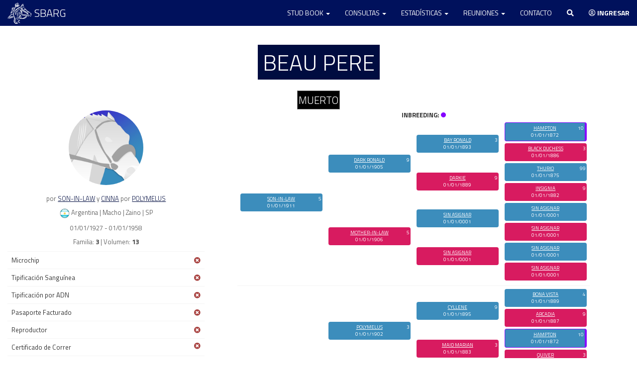

--- FILE ---
content_type: text/html; charset=UTF-8
request_url: https://www.studbook.org.ar/ejemplares/perfil/44614/beau-pere
body_size: 8956
content:
<!DOCTYPE html>

<html lang="es" class=" no-mobile default">
    <head>
        <meta charset="utf-8">
        <meta name="keywords" content="stud book argentino,ejemplares,estadisticas,tramites,jockey club,carreras de caballos" />
        
                  <meta name="description" content="Stud Book Argentino. Registro Genealógico de identidad y propiedad de los Caballos Sangre Pura de Carrera, Árabes y Anglo-Árabes. 
          Fiscalización de la procreación, gestación, nacimiento, identificación, inscripción, transferencia y estadística." />
                
        <meta name="google-site-verification" content="3873-hJCPpOq6Y8-W9YQmyK8zuNWH1rpr3EqacmyeV0" />

        
        
                <meta name="theme-color" content="#000c40" />

        <link rel="apple-touch-icon" sizes="180x180" href="/img/favicons/apple-touch-icon.png ">
        <link rel="icon" type="image/png" sizes="32x32" href="/img/favicons/favicon-32x32.png">
        <link rel="icon" type="image/png" sizes="16x16" href="/img/favicons/favicon-16x16.png">
        <link rel="manifest" href="/img/favicons/site.webmanifest">
        <link rel="mask-icon" href="/img/favicons/safari-pinned-tab.svg" color="#5bbad5">
        <link rel="shortcut icon" href="/img/favicons/favicon.ico">
        <meta name="msapplication-TileColor" content="#da532c">
        <meta name="msapplication-config" content="/img/favicons/browserconfig.xml">

        <title>Stud Book Argentino</title>
        <meta name="viewport" content="width&#x3D;device-width,&#x20;initial-scale&#x3D;1.0">
<meta http-equiv="X-UA-Compatible" content="IE&#x3D;edge">
                
        <!-- Le styles -->
        <link href="&#x2F;lib&#x2F;bootstrap&#x2F;css&#x2F;bootstrap.min.css" media="screen" rel="stylesheet" type="text&#x2F;css">
<link href="&#x2F;lib&#x2F;fontawesome-5.7.2&#x2F;css&#x2F;all.min.css" media="screen" rel="stylesheet" type="text&#x2F;css">
<link href="&#x2F;lib&#x2F;animate.min.css" media="screen" rel="stylesheet" type="text&#x2F;css">
<link href="&#x2F;css&#x2F;admin.css&#x3F;r&#x3D;749050238" media="screen" rel="stylesheet" type="text&#x2F;css">
<link href="&#x2F;css&#x2F;style.css&#x3F;r&#x3D;506036989" media="screen" rel="stylesheet" type="text&#x2F;css">
<link href="&#x2F;css&#x2F;color&#x2F;default.css&#x3F;r&#x3D;1713574286" media="" rel="stylesheet" type="text&#x2F;css" id="color_css">
<link href="&#x2F;lib&#x2F;select2&#x2F;select2.css&#x3F;r&#x3D;1437611456" media="screen" rel="stylesheet" type="text&#x2F;css">
<link href="&#x2F;css&#x2F;select2-custom.css&#x3F;r&#x3D;1781642986" media="screen" rel="stylesheet" type="text&#x2F;css">
<link href="&#x2F;css&#x2F;select2-general.css&#x3F;r&#x3D;2086361507" media="screen" rel="stylesheet" type="text&#x2F;css">
<link href="&#x2F;css&#x2F;herencia.css&#x3F;r&#x3D;33523425" media="screen" rel="stylesheet" type="text&#x2F;css">
<link href="&#x2F;css&#x2F;table-pedigree.css&#x3F;r&#x3D;1195157506" media="screen" rel="stylesheet" type="text&#x2F;css">
<link href="&#x2F;lib&#x2F;mSwitch&#x2F;css&#x2F;jquery.mswitch.css" media="screen" rel="stylesheet" type="text&#x2F;css">
<link href="&#x2F;img&#x2F;favicon.ico" rel="shortcut&#x20;icon" type="image&#x2F;vnd.microsoft.icon">        
        <!-- Scripts -->
        <script type="text&#x2F;javascript" src="&#x2F;lib&#x2F;jquery&#x2F;jquery-3.1.1.min.js"></script>
<script type="text&#x2F;javascript" src="&#x2F;lib&#x2F;bootstrap&#x2F;js&#x2F;bootstrap.min.js"></script>
<script type="text&#x2F;javascript" src="&#x2F;lib&#x2F;jquery.waypoints.min.js"></script>
<script type="text&#x2F;javascript" src="&#x2F;lib&#x2F;wow.min.js"></script>
<script type="text&#x2F;javascript" src="&#x2F;lib&#x2F;countUp.min.js"></script>
<script type="text&#x2F;javascript" src="&#x2F;lib&#x2F;Chart.min.js"></script>
<script type="text&#x2F;javascript" src="&#x2F;lib&#x2F;jquery.tablesorter&#x2F;dist&#x2F;js&#x2F;jquery.tablesorter.min.js"></script>
<script type="text&#x2F;javascript" src="&#x2F;lib&#x2F;select2&#x2F;select2.min.js"></script>
<script type="text&#x2F;javascript" src="&#x2F;lib&#x2F;select2&#x2F;i18n&#x2F;es.js"></script>
<script type="text&#x2F;javascript" src="&#x2F;lib&#x2F;jquery.backstretch.min.js"></script>        
        <script src="https://cdn.jsdelivr.net/npm/@fancyapps/ui@5.0/dist/fancybox/fancybox.umd.js"></script>
        <link  rel="stylesheet"  href="https://cdn.jsdelivr.net/npm/@fancyapps/ui@5.0/dist/fancybox/fancybox.css" />
        
        
        <!-- Global site tag (gtag.js) - Google Analytics -->
        <script async	src="https://www.googletagmanager.com/gtag/js?id=UA-120450662-1"></script>
        <script>
          window.dataLayer = window.dataLayer || [];
          function gtag(){dataLayer.push(arguments);}
          gtag('js', new Date());
        
          gtag('config', 'UA-120450662-1');
        </script>

        <script type="text/javascript">

          var basepath = "";
          var openSelect2 = false;

          $(function() {
            var waypointGeneral = new Waypoint({
                element: document.getElementById('bodytop'),
                handler: function(direction) {
                    if(direction == "down") {
                      $(".box-up").fadeIn("slow");
                    } else {
                      $(".box-up").fadeOut("slow");
                    }
                },
                offset: -400
            });
            
            $('div.goToTop').click(function() {
              $('html, body').animate({
              scrollTop: 0
              }, 500);
              return false;
            });
            
            /**
             * CONTROLADOR DE COLOR
             */
            $("#btn-cambiar-color").on("click", function(){

              var tema_actual = $(this).data("color");
              var tema;
              
              if(tema_actual == "oscuro") {
                $(this).text("Modo oscuro");
                $(this).data("color","default");
                $("html").removeClass("oscuro");
                tema = "default";
                $(".btn-icono-color").addClass("fa-moon");
                $(".btn-icono-color").removeClass("fa-sun");
                
              } else {
                $(this).text("Modo claro");
                $(this).data("color","oscuro");
                $("html").addClass("oscuro");
                tema = "oscuro";
                $(".btn-icono-color").addClass("fa-sun");
                $(".btn-icono-color").removeClass("fa-moon");
                
              }
              
              $("#color_css").attr("href",basepath+"/css/color/"+tema+".css?r="+Math.random());

              /**
               * --- 
               * CAMBIAR IMAGENS DINAMICAMENE SI EXITEN
               * ---
               */
              if($(".tema-cambio-illustracion").length){
                var img = "";
                switch (tema) {
                  case 'oscuro':
                    img = "illu-oscuro.jpg";
                    break;
                  case 'default':
                  img = "illu.jpg";
                    break;
                }
                $(".tema-cambio-illustracion").attr("src",basepath+"/img/"+img);
              }

              if($(".tema-cambio-logo").length){
                
                var img = "";
                switch (tema) {
                  case 'oscuro':
                    img = "logo-draw-color.png";
                    break;
                  case 'default':
                  img = "logo-draw.png";
                    break;
                }

                $(".tema-cambio-logo").attr("src",basepath+"/img/"+img);

              }

                            var d = new Date();
              d.setTime(d.getTime() + (360*24*60*60*1000));
              var expires = "expires=" + d.toGMTString();
              document.cookie = "color_tema=" + tema + ";" + expires + ";path=/";


            }); // FIN CONTROLADOR DE COLOR
            

          });

          $(function() {
            
            
            

            $(".controlSide").on("click", function() {
              document.getElementById("mySidenav").style.width = "250px";
              $("#papel").removeClass("hide");
            })

            $(".closeNav").on("click", function() {
              document.getElementById("mySidenav").style.width = "0px";
              $("#papel").addClass("hide");
            })

            $("#papel").on("click", function(){
              document.getElementById("mySidenav").style.width = "0px";
              $("#papel").addClass("hide");
            })

            /**
              Buscador General
            */
            $("#buscador-general").on("click", function() {

              if( openSelect2 ) {
                
                $(".fondo-dinamico").hide();
                $(".area-buscador-general").hide();
                openSelect2 = false;
                 
              } else {
                
                $(".fondo-dinamico").show();
                $(".area-buscador-general").show();
                $("#form-buscador-general").select2('open');
                openSelect2 = true;

              }

            })

            $("#form-buscador-general").select2({    
              ajax: {
                  url: "/ejemplares/autocomplete",
                  dataType: 'json',
                  delay: 50,
                  data: function (params) {
                      return {
                        tipo: 1,
                        muerto: 1,
                        term: params.term // search term
                      };
                  },
                  processResults: function (data) {
                      return {
                          results: data
                      };
                  },
                  cache: true
              },
              minimumInputLength: 2,
              placeholder: 'BUSCAR EJEMPLAR',
              language: "es",
              allowClear: true,
              width: '100%',
              templateResult: formatState,
              theme: 'general'
            });

            function formatState (state) {
              if (!state.id) { return state.text; }
              var $state = $(
                '<span><img src="' + basepath+state.icon + '"  width="20" /> <strong>'  + state.text + '</strong> ' + state.leyenda + ' <i>por '+state.padre+' y '+state.madre+'</i></span>'
              );
              return $state;
            };

            $('#form-buscador-general').on('select2:select', function (evt) {
    	
              var ejemplar_id = evt.params.data.id;
              var ejemplar_nombre = evt.params.data.url_friendly;

              var url_select = "/ejemplares/perfil"+"/"+ejemplar_id+"/"+ejemplar_nombre;
              window.location.href = url_select;


            });

          }); //function init


        </script>

        

</head>

    <body id="bodytop">
    
          
    <div class="box-up goToTop">
      <a href="javascript:void(0)"><i class="fas fa-angle-double-up" aria-hidden="true"></i></a>
    </div>
    
    
     
    

    <nav class="navbar mynavbar mynavbar-bg navbar-fixed-top">
      <div class="container">
        <div class="navbar-header">
          <button type="button" class="navbar-toggle collapsed" data-toggle="collapse" data-target="#navbar-collapse" aria-expanded="false">
            <span class="icon-bar"></span>
            <span class="icon-bar"></span>
            <span class="icon-bar"></span>
          </button>
          <a class="navbar-brand" href="/"  title="Volver al inicio">SBARG <img src="/img/logo-draw-navbar.png" style="float:left; margin-top:-11px; margin-right:6px" width="48" alt="Stud Book Argentino"></a>
        </div>


        <div class="collapse navbar-collapse" id="navbar-collapse">
          <ul class="nav navbar-nav navbar-right">

            
            <li class="dropdown off-buscador-general">
              <a href="#" class="dropdown-toggle" data-toggle="dropdown" role="button" aria-haspopup="true" aria-expanded="false">Stud Book <span class="caret"></span></a>
              <ul class="dropdown-menu">
                <li><a href="/sb/autoridades" title="Stud Book Argentino autoridades">Autoridades</a></li>
                <li><a href="/sb/aranceles" title="Stud Book Argentino aranceles">Aranceles</a></li>
                <li><a href="/formularios" title="Stud Book Argentino formularios">Formularios</a></li>
                <li><a href="/sb/reglamento-spc" title="Stud Book Argentino reglamento">Reglamento</a></li>
                <li><a href="/sb/abreviaturas" title="Stud Book Argentino abreviaturas">Abreviaturas</a></li>
                <li><a href="/sb/historia" title="Stud Book Argentino historia">Historia</a></li>
                <li><a href="/sb/departamentos" title="Stud Book Argentino departamentos">Departamentos</a></li>
              </ul>
            </li>

            <li class="dropdown off-buscador-general">
              <a href="#" class="dropdown-toggle" data-toggle="dropdown" role="button" aria-haspopup="true" aria-expanded="false">Consultas <span class="caret"></span></a>
              <ul class="dropdown-menu">
                <li><a href="/ejemplares" title="Consultas ejemplares">Ejemplares</a></li>
                <li><a href="/profesionales" title="Consultas profesionales">Profesionales</a></li>
                <li><a href="/caballerizas" title="Consultas caballerizas">Caballerizas</a></li>
                <li><a href="/ejemplares/nacimientos" title="Consultas nacimientos">Nacimientos</a></li>
                <li><a href="/ejemplares/servicios" title="Consultas servicios">Servicios</a></li>
                <li><a href="/ejemplares/exportados-importados" title="Consultas exportación e importación">Expo. / Impo.</a></li>
                <li><a href="/ejemplares/muertos" title="Consultas ejemplares muertos">Muertos</a></li>
                <li><a href="/ejemplares/pedigree-proyectado" title="Consultas pedigree proyectado">Pedigree Proyectado</a></li>
                <li><a href="/estadisticas/premios-criadores" title="Consultas premio al criador">Premio al criador</a></li>
              </ul>
            </li>
            
            <li class="dropdown off-buscador-general">
              <a href="#" class="dropdown-toggle" data-toggle="dropdown" role="button" aria-haspopup="true" aria-expanded="false">Estadísticas <span class="caret"></span></a>
              <ul class="dropdown-menu">
                <li><a href="/estadisticas/generales" title="Estadísticas generales">Generales</a></li>
                <li><a href="/estadisticas/clasicas" title="Estadísticas clasicas">Clasicas</a></li>
                <li><a href="/estadisticas/distancias" title="Estadísticas por distancias">Por distancias</a></li>
                <li><a href="/estadisticas/combinadas/general" title="Estadísticas por combinación">Por combinacion</a></li>
                <li><a href="/estadisticas/combinadas/detallada" title="Estadísticas detalladas">Detalladas</a></li>
                <li><a href="/estadisticas/pedigree" title="Estadísticas por pedigree">Por pedigree</a></li>
                <li><a href="/estadisticas/record-vigente" title="Récord vigente">Récord vigente</a></li>
                <li><a href="/estadisticas/distinciones-pellegrini" title="Distinciones Pellegrini">Distinciones Pellegrini</a></li>
                
              </ul>
            </li>

			  <li class="dropdown off-buscador-general">
              <a href="#" class="dropdown-toggle" data-toggle="dropdown" role="button" aria-haspopup="true" aria-expanded="false">Reuniones <span class="caret"></span></a>
              <ul class="dropdown-menu">
                <li><a href="/reuniones" title="Reuniones calendario">Calendario</a></li>
                <li><a href="/reuniones/carreras" title="Reuniones carreras">Carreras</a></li>
                <li><a href="/reuniones/anotados" title="Ejemplares anotados">Anotados</a></li>
              </ul>
            </li>

            <li class="off-buscador-general"><a href="/contacto" title="Stud Book Argentino contacto">Contacto</a></li>
            
            <li><a href="javascript:void(0)" title="Buscar ejemplar" id="buscador-general"><i class="fas fa-search"></i></a></li>

              
                        <li><a href="/login/L2VqZW1wbGFyZXMvcGVyZmlsLzQ0NjE0L2JlYXUtcGVyZQ" title="Ingresar" ><i class="far fa-user-circle" aria-hidden="true"></i> <strong>Ingresar</strong></a>
                                    
          </ul>
        </div><!-- /.navbar-collapse -->
      </div><!-- /.container-fluid -->


      <div class="container area-buscador-general">
        <div class="contenedor">
          <div class="contenedor-interno">

            <div class="nuevo">
              <select class="form-control" id="form-buscador-general"></select>
            </div>

          </div>
        </div>
      </div>


    </nav>

    

        
    <div class="buscador fondo-dinamico"></div>

    
<section class="page only fin">
	
	
	

	<div class="container">
		

		<div class="row">

			<div style="display: flex; justify-content: center; align-items: center;">
				<h1 class="title pegado text-center nombre-ejemplar wow flipInX" id="titulo">BEAU PERE</h1>
			</div>

			
						<h4 class="text-center">
				<span class="text-fallecido">MUERTO</span>
			</h4>
			
    </div>
		<div class="row">
			<div class="col-lg-4">
				<div class="text-center">
											<img src="/img/caballo-macho.jpg"
							class="img-circle img-responsive center-block pic-ejemplar"
							width="150">
										
					<br>
										

					
					<p>
						por <a href="/ejemplares/perfil/43778/son-in-law">SON-IN-LAW</a>						y <a href="/ejemplares/perfil/369789/cinna">CINNA</a>						por <a href="/ejemplares/perfil/47038/polymelus">POLYMELUS</a>						
					</p>
				</div>

				<p class="text-center">
					<img src="/img/banderas/10.png" width="20"> Argentina | Macho | Zaino | SP</p>

				<p class="text-center">01/01/1927 
				 - 01/01/1958				</p>
								
				
								<p class="text-center"> Familia: <strong>3</strong> |  Volumen: <strong>13</strong> 				</p>
								
				
				<table class="table" style="margin-bottom:0">
                    										<tr>
						<td>Microchip</td>
						<td class="text-right"><i class="fas fa-times-circle text-danger"
							aria-hidden="true"></i></td>
					</tr>
                                        										<tr>
						<td>Tipificación Sanguínea</td>
						<td class="text-right" ><i
							class="fas fa-times-circle text-danger"
							aria-hidden="true"></i></td>
					</tr>
										
					<tr>
						<td>Tipificación por ADN</td>
						<td class="text-right"><i
							class="fas fa-times-circle text-danger"
							aria-hidden="true"></i></td>
					</tr>
					<tr>
						<td>Pasaporte Facturado</td>
						<td class="text-right"><i
							class="fas fa-times-circle text-danger"
							aria-hidden="true"></i></td>
					</tr>
					
                                    <tr>
						<td>Reproductor</td>
						<td class="text-right"><i class="fas fa-times-circle text-danger"></i></td>
					</tr>

                  
										<tr>
						<td colspan="2">Certificado de Correr <i
							class="fas fa-times-circle text-danger pull-right"></i>
							
							

											
						</td>

					</tr>

					<tr>
						<td>Lugar Nacimiento</td>
						<td class="text-right">Campo particular</td>
					</tr>

					
					
										

				</table>

				<table class="table" style="margin-top:0">
					

					<tr class="bg-navy-active">
						<td width="50%">Criador</td>
						<td width="50%" class="text-right">

														<div style="max-height: 70px; overflow: hidden">
							Sin dato</a>              				</div>
							
						</td>
					</tr>
					
					
										

				</table>
				<br>
                                        <div class="box-container text-center">
						<h4>HIJOS</h4>

						<table class="table text-center data" style="white-space: nowrap; margin-bottom: 10px">
							<tbody>
								<tr>
									<td width="35%">16 NACIDOS</td>
									<td class="text-macho">1M</td>
									<td class="text-hembra">15H</td>
								</tr>
							</tbody>
						</table>

						<table class="table text-center data" style="white-space: nowrap; margin-bottom: 0px">
							<tbody>
								<tr>
																		<td class="title text-center" style="color: #b1b1b1 !important">SIN ACTUACIONES</td>
																	</tr>
							</tbody>
						</table>
												<span style="display: block; margin-top: 15px">
						 Próximos a correr <span class="badge bg-maroon">0</span>						</span>
					</div>
					<br>
                    					<div class="text-left">
					<a href="/ejemplares/perfil-pdf/44614/beau-pere" class="btn big smaller"><i class="fas fa-cloud-download-alt"></i><br>Perfil PDF</a>
							</div>
            </div>
		  
			
			<div class="col-lg-8">
			
			
									<div class="row">
				<div class="col-lg-12">
					<div class="inb text-center box-info-inb">
						<strong>INBREEDING:</strong> <span class="label-inb">

															<div class="box-inb inb1"></div>
													</span>
					</div>
				</div>
			</div>
			


						
			

			<div class="row">
				<div class="col-lg-12">
					<table id="table-pedigree" class="table solo-data cell-full" style="margin-left:35px;  width:5% !important">
					<tr>
						<td width="10%" class="l1" style="border:none">
							<div class="w1 wMacho "><span class="punto-g">5</span><a href="/ejemplares/perfil/43778/son-in-law">SON-IN-LAW</a><br>01/01/1911</div>
						</td>
						<td width="10%" class="l2" style="border:none">
							<div class="w1 wMacho "><span class="punto-g">9</span><a href="/ejemplares/perfil/44020/dark-ronald">DARK RONALD</a><br>01/01/1905</div>
							<div class="w2 wHembra "><span class="punto-g">5</span><a href="/ejemplares/perfil/44021/mother-in-law">MOTHER-IN-LAW</a><br>01/01/1906</div>
						</td>
						<td width="10%" class="l3" style="border:none">
							<div class="w1 wMacho "><span class="punto-g">3</span><a href="/ejemplares/perfil/374036/bay-ronald">BAY RONALD</a><br>01/01/1893</div>
							<div class="w2 wHembra "><span class="punto-g">9</span><a href="/ejemplares/perfil/384649/darkie">DARKIE</a><br>01/01/1889</div>
							<div class="w3 wMacho "><span class="punto-g"></span><a href="javascript:void(0)">SIN ASIGNAR</a><br>01/01/0001</div>
							<div class="w4 wHembra "><span class="punto-g"></span><a href="javascript:void(0)">SIN ASIGNAR</a><br>01/01/0001</div>
						</td>

						<td width="10%" class="l4" style="border:none">
							<div class="w1 wMacho inb1"><span class="punto-g">10</span><a href="/ejemplares/perfil/381092/hampton">HAMPTON</a><br>01/01/1872</div>
							<div class="w2 wHembra "><span class="punto-g">3</span><a href="/ejemplares/perfil/49090/black-duchess">BLACK DUCHESS</a><br>01/01/1886</div>
							<div class="w3 wMacho "><span class="punto-g">99</span><a href="/ejemplares/perfil/385209/thurio">THURIO</a><br>01/01/1875</div>
							<div class="w4 wHembra "><span class="punto-g">9</span><a href="/ejemplares/perfil/385210/insignia">INSIGNIA</a><br>01/01/1882</div>
							<div class="w5 wMacho "><span class="punto-g"></span><a href="javascript:void(0)">SIN ASIGNAR</a><br>01/01/0001</div>
							<div class="w6 wHembra "><span class="punto-g"></span><a href="javascript:void(0)">SIN ASIGNAR</a><br>01/01/0001</div>
							<div class="w7 wMacho "><span class="punto-g"></span><a href="javascript:void(0)">SIN ASIGNAR</a><br>01/01/0001</div>
							<div class="w8 wHembra "><span class="punto-g"></span><a href="javascript:void(0)">SIN ASIGNAR</a><br>01/01/0001</div>
						</td>
					</tr>

					<tr>
					<td width="10%" class="l1">
						<div class="w1 wHembra "><span class="punto-g">3</span><a href="/ejemplares/perfil/369789/cinna">CINNA</a><br>01/01/1917</div>
					</td>
					<td width="10%" class="l2">
						<div class="w1 wMacho "><span class="punto-g">3</span><a href="/ejemplares/perfil/47038/polymelus">POLYMELUS</a><br>01/01/1902</div>
						<div class="w2 wHembra "><span class="punto-g">3</span><a href="/ejemplares/perfil/370103/baroness-la-fleche">BARONESS LA FLECHE</a><br>01/01/1900</div>
					</td>
					<td width="10%" class="l3">
						<div class="w1 wMacho "><span class="punto-g">9</span><a href="/ejemplares/perfil/48023/cyllene">CYLLENE</a><br>01/01/1895</div>
						<div class="w2 wHembra "><span class="punto-g">3</span><a href="/ejemplares/perfil/371283/maid-marian">MAID MARIAN</a><br>01/01/1883</div>
						<div class="w3 wMacho "><span class="punto-g">99</span><a href="/ejemplares/perfil/374197/ladas">LADAS</a><br>01/01/1891</div>
						<div class="w4 wHembra "><span class="punto-g">3</span><a href="/ejemplares/perfil/382060/la-fleche">LA FLECHE</a><br>01/01/1889</div>
					</td>
					<td width="10%" class="l4">
							<div class="w1 wMacho "><span class="punto-g">4</span><a href="/ejemplares/perfil/49433/bona-vista">BONA VISTA</a><br>01/01/1889</div>
							<div class="w2 wHembra "><span class="punto-g">9</span><a href="/ejemplares/perfil/49434/arcadia">ARCADIA</a><br>01/01/1887</div>
							<div class="w3 wMacho inb1"><span class="punto-g">10</span><a href="/ejemplares/perfil/381092/hampton">HAMPTON</a><br>01/01/1872</div>
							<div class="w4 wHembra "><span class="punto-g">3</span><a href="/ejemplares/perfil/382029/quiver">QUIVER</a><br>01/01/1872</div>
							<div class="w5 wMacho inb1"><span class="punto-g">10</span><a href="/ejemplares/perfil/381092/hampton">HAMPTON</a><br>01/01/1872</div>
							<div class="w6 wHembra "><span class="punto-g">99</span><a href="/ejemplares/perfil/382273/illuminata">ILLUMINATA</a><br>01/01/1877</div>
							<div class="w7 wMacho "><span class="punto-g">11</span><a href="/ejemplares/perfil/49461/st-simon">ST. SIMON</a><br>01/01/1881</div>
							<div class="w8 wHembra "><span class="punto-g">3</span><a href="/ejemplares/perfil/382046/y-melbourne-mare">Y.MELBOURNE MARE</a><br>01/01/1860</div>
					</td>
					</tr>
					
				</table>
				</div>
			</div>
		
		
				<!-- //display full -->

			<div class="text-center">
				<a href="/ejemplares/pedigree-pdf/44614/beau-pere/2" class="btn big smaller" target="_blank"><i class="far fa-file-pdf" aria-hidden="true"></i> Color</a>
				<a href="/ejemplares/pedigree-pdf/44614/beau-pere/1" class="btn big smaller" target="_blank"><i class="far fa-file-pdf" aria-hidden="true"></i> B/N</a>
				<a href="/ejemplares/pedigree-desarrollado/44614/beau-pere" class="btn big smaller"><i class="fas fa-book" aria-hidden="true"></i> Pedigree desarrollado</a>
			</div>
			

			</div>
			<!-- /col-derecha -->
		</div>
		<hr>
		<div class="row">       
                      <div class="col-md-5">

				<h4 class="title text-center" style="color: #b1b1b1 !important">EXPORTACIÓN / IMPORTACIÓN</h4>
				<p class="text-center" style="color: #b1b1b1 !important">- Sin datos -</p>
				<img src="/img/mapa-mundi.png"
					class="img-responsive center-block" width="200"><br><br>
			</div>
                    
                              <div class="col-md-7">
				<h4 class="title text-center" style="color: #b1b1b1 !important">PRÓXIMAS
					CARRERAS</h4>
				<p class="text-center" style="color: #b1b1b1 !important">- No hay
					previstas para el ejemplar -</p>
				<img src="/img/hipodromo-vacio.png"
					class="img-responsive center-block" width="200">
			</div>
                          </div>
                

                <div class="row">
			<div class="col-xs-12">
				<h1 class="title text-center" style="margin-bottom:0px;color: #b1b1b1  !important" id="campana">CAMPAÑA</h1>
              
                        </div>
		</div>
                <h4 class= "text-center" style="color: #b1b1b1">- Sin actuación -</h4>
		<hr>
        
		        
        
		<div class="row">
			<h1 class="title text-center"
				style="color: #b1b1b1; margin-bottom: 0px;">SERVICIOS</h1>
			<h4 class="text-center" style="color: #b1b1b1">- Sin servicios -</h4>
		</div>
				
		
    </div>

</section>


<script>

var solapa_activa = "edad";



</script>




<style type="text/css">


.btn {
	margin-right:2px;
}

.amcharts-chart-div a {
	display:none !important;
}

.view.total.activo, .view2.total.activo {
	color:#FF6384;
	transition: transform .2s;
}

.table.carrera .header{
	background-color:#3c8dbc; 
	color:white;
	border-bottom:1px solid #3c8dbc; !important;
	
}

.table.carrera .header-first {
	border-left:2px solid #3c8dbc; !important;
	color:#3c8dbc !important;
}

.table.carrera .destacado {
	}

.table.carrera .tr-first {
	/*
	-webkit-box-shadow: -4px 9px 5px -8px rgba(0,0,0,0.32);
	-moz-box-shadow: -4px 9px 5px -8px rgba(0,0,0,0.32);
	box-shadow: -4px 9px 5px -8px rgba(0,0,0,0.32);
	*/
}

.m_switch {
  margin:0 auto !important;
}

</style>
        <footer>
        <div class="container">

            <div class="row">
                <div class="col-sm-4 col-md-4">
                    <p>Cerrito 1446 3º (C1010ABD) <br>Ciudad Autónoma de Buenos Aires <br><i class="fas fa-phone" aria-hidden="true"></i> 54 11-4815-0022</p>
                    <p class="sbarg">SBARG</p>
                    <p class="sbarg-texto">Stud Book Argentino</p>                   
                                        <i class="fas fa-moon btn-icono-color"></i>  <a href="javascript:void(0)" id="btn-cambiar-color" data-color="default">Modo oscuro</a>
                    <div style="clear:left"></div>
                    <h4 class="copyright">Copyright © 2019-2026 StudBook Argentino<br><small>V1.4.1.1595.260113</small></h4>
                    <br>  
                </div>
                <div class="col-sm-4 col-md-4">
                    <ul class="menu-inferior">
                      
                      <li><a href="/sb/preguntas-frecuentes" title="Preguntas Frecuentes">+ Preguntas Frecuentes</a></li>
                      <li><a href="/historias" title="Historias">+ Historias</a></li>
                      <li><a href="/sb/otros-sitios" title="Otros Sitios">+ Otros sitios</a></li>
                                            <li><a href="/contacto" title="Contacto">+ Contacto</a></li>
                      <li><a href="/changelog" title="Changelog">+ Changelog</a></li>
                    </ul>
                    <p class="fecha">Miercoles 21 de Enero de 2026</p>
                </div>

                <div class="col-sm-4 col-md-4 text-center">
                  <a href="/" title="Volver al inicio"><img src="/img/logo-draw.png" class="img-responsive center-block tema-cambio-logo" width="120" alt="Stud Book Argentino"></a>
                  <p>Jockey Club</p>
                                  </div>
            </div>

        </div>
    </footer>
        
    <script type="text&#x2F;javascript" src="&#x2F;lib&#x2F;d3.v3.min.js"></script>
<script type="text&#x2F;javascript" src="&#x2F;lib&#x2F;ammap&#x2F;ammap.js"></script>
<script type="text&#x2F;javascript" src="&#x2F;lib&#x2F;ammap&#x2F;maps&#x2F;js&#x2F;worldLow.js"></script>
<script type="text&#x2F;javascript" src="&#x2F;lib&#x2F;ammap&#x2F;themes&#x2F;black.js"></script>
<script type="text&#x2F;javascript" src="&#x2F;lib&#x2F;ammap&#x2F;themes&#x2F;light.js"></script>
<script type="text&#x2F;javascript" src="&#x2F;lib&#x2F;jquery.peity.min.js"></script>
<script type="text&#x2F;javascript" src="&#x2F;lib&#x2F;mSwitch&#x2F;js&#x2F;jquery.mswitch.js"></script>
<script type="text&#x2F;javascript">
    //<!--
    
var sexo_color = "#3c8dbc";

(function($){
  
  new WOW().init();

	$(".switcher-dolar:checkbox").mSwitch({
		onTurnOn: function(elem){
			$('.p-dolar').removeClass('hide');
			$('.p-peso').addClass('hide');

			return true;    
		},

		onTurnOff: function(elem){
			$('.p-peso').removeClass('hide');
			$('.p-dolar').addClass('hide');
			
			return true; 
		}
	});

  $(".input-break").on("change", function(){

	if( $(".btn-break").hasClass("activo")  ) {
		var dias = $("#sin-correr").val();
		calcularDiasSeparacion(dias);
	}
  });

  $(".btn-break").on("click", function(){
	  
	  var dividir = 50;
	
	  if( $(this).hasClass("activo") ) {
		
		$(this).removeClass("activo");
		$(".linea-break").remove();

		return false;

	  }

	  $(this).addClass("activo");
	  

	  var dias = $("#sin-correr").val();
	  
	  if(dias != null && dias != "") {
		  dividir = dias;
	  }

	  calcularDiasSeparacion(dividir);

	 

  })

  function calcularDiasSeparacion(dividir){
	$(".linea-break").remove();
	var anterior;
	$('.carreras > tbody  > tr').each(function(index) {

		if(anterior == null){

			anterior = $(this).data("fecha");
			
		} else {
			
			var actual = $(this).data("fecha");

			var anterior_aux = anterior.split("/");
			var actual_aux = actual.split("/");

			var a = new Date(anterior_aux[2],anterior_aux[1],anterior_aux[0]);
			var s = new Date(actual_aux[2],actual_aux[1],actual_aux[0]);

			var dif = a-s;
			var dif_dias = dif/1000/86400;

			anterior = actual;

						var colspan = 17;
						

			if(dif_dias > dividir){ 
				$(this).before("<tr class='linea-break' style='background-image: linear-gradient(to right,  #1fc8db 51%, #17d571 75%);color:white'><td colspan='"+colspan+"'>"+dif_dias+" DÍAS</span> </td></tr>");
			}

			
		}
	
	});

  }
  
  

  $(function() {
   $('a.link-directo').click(function() {
     if (location.pathname.replace(/^\//,'') == this.pathname.replace(/^\//,'') && location.hostname == this.hostname) {
     var target = $(this.hash);
     target = target.length ? target : $('[name=' + this.hash.slice(1) +']');
     if (target.length) {
       $('html, body').animate({
       scrollTop: target.offset().top - 100
       }, 500);
       return false;
     }
     }
   });
   });
  
  var navbar_default;
  var waypoint = new Waypoint({
    element: document.getElementById('titulo'),
    handler: function(direction) {
      
      if(direction == "down") {
          var img = $(".pic-ejemplar").clone();
          var titulo = $(".nombre-ejemplar").text();
          img.attr("width",30);
          img.css("display","inline");
		  img.css("margin-top","-8px");
		  img.css("margin-right","4px");

		  navbar_default = $(".navbar-brand").html();
          $(".navbar-brand").html(img);
          $(".navbar-brand").append(titulo);
          $(".navbar-brand").css("margin-top","-40px");
          $(".navbar-brand").css("color",sexo_color);

            $( ".navbar-brand" ).animate({
              marginTop: "0px"
            }, 1500 );

        } else {
          $(".navbar-brand").html(navbar_default);
          $(".navbar-brand").css("color","#fff");
        }

      /*
      if(window.window.innerWidth >= 1495) {
        if(direction == "down") {
          $("#ejemplar-thumb").fadeIn("slow");
        } else {
          $("#ejemplar-thumb").fadeOut("slow");
        }
      } else {
      
        if(direction == "down") {
          var img = $(".pic-ejemplar").clone();
          var titulo = $(".nombre-ejemplar").text();
          img.attr("width",30);
          img.css("display","inline");
          img.css("margin-top","-8px");
          $(".navbar-brand").html(img);
          $(".navbar-brand").append(titulo);
        } else {
          $(".navbar-brand").html("SBARG");
        }

      }
      */
      
    },
    offset: '-30%'
  });


})(jQuery);



(function($){

Fancybox.bind("[data-fancybox]", {
  // Your custom options
});
})(jQuery);







    //-->
</script>    
    </body>
</html>
<style>/*
  .dropdown-submenu {
  position: relative;
}

.dropdown-submenu > .dropdown-menu {
  top: 0;
  left: 100%;
  margin-top: -6px;
}

.dropdown-submenu > a:after {
  content: "▶";
  float: right;
  margin-left: 8px;
  font-size: 10px;
}*/

/* Submenu Bootstrap 3 */
.dropdown-submenu {
  position: relative;
}

.dropdown-submenu > .dropdown-menu {
  display: none;
  top: 0;
  right: 100%;
  left: auto; 
  margin-top: -6px;
}

.dropdown-submenu:hover > .dropdown-menu {
  display: block;
}

.dropdown-submenu > a:after {
  content: "▶";
  float: right;
  margin-left: 8px;
  font-size: 10px;
  padding-top: 4px;
}

</style>

--- FILE ---
content_type: text/css
request_url: https://www.studbook.org.ar/css/color/default.css?r=1713574286
body_size: 2419
content:
/* CSS Document */

html, body {
	background-color:#fff;
}

html.tramite body, html.tramite {
  background-color:#f1f1f1 !important;
}

h1,h2,h3,h4,h5,h6 {
	color:#000c40;
}

a {
	color:#000c40;
}

a.view.activo, a.view2.activo {
	color:#d81b60;	
}

.link-fucsia {
  color:rgb(184, 42, 140);
  font-weight:bold;
}

p {
	color:#444444;
}

.text-sexo-M {
	color:#3c8dbc;
}

.text-sexo-H {
	color:#D81B60;
}

.bg-color {
	background:#e25052;
}

.icon-wrap .icon {
    color: #FFF;
    border: 1px solid #FFF;
}

.strong {
	color:#4b1010;
}

.text-on-image h1, .text-on-image p , .text-on-image a {
	color:#fff;
}

.text-on-image.on-black h1, .text-on-image.on-black p , .text-on-image a {
	color:#c50f3e;
}


.navbar-nav > li.active > a {
  border-bottom: 1px solid #fff;
}

.fin:after {
    
    background: #c8c8c8;
    box-shadow: 0 1px 1px 0px rgba(0,0,0,0.3);
    -moz-box-shadow: 0 1px 1px 0px rgba(0,0,0,0.3);
    -webkit-box-shadow: 0 1px 1px 0px rgba(0,0,0,0.3);
    -o-box-shadow: 0 1px 1px 0px rgba(0,0,0,0.3);
    -ms-box-shadow: 0 1px 1px 0px rgba(0,0,0,0.3);
}

/**
 * Perfil Ejemplar
 */
 #titulo {
  background-color: #000c40;
  color: white;
}

.text-fallecido {
  background-color: black;
  color: white;
  border-color: #808080
}

.btn.big {
	border-color:#000c40;
}

.btn.big:hover, .btn.big:active{
	color:#fff;
	background-color:#000c40;
}

/**
 * MyNavBar
 */
.mynavbar .navbar-nav > li > a {
  color:white;
}

.navbar-brand {
  color:white
}

a.navbar-brand:hover {
  color:rgb(255, 255, 255) !important;
}

.mynavbar .navbar-toggle .icon-bar {
  background-color:#0026d1;
}

.mynavbar .navbar-nav > .open > a,
.mynavbar .navbar-nav > .open > a:hover,
.mynavbar .navbar-nav > .open > a:focus {
  color:rgb(0, 201, 236) !important;
  background-color:#00115c;
}

.mynavbar .navbar-nav > li > a:hover,
.mynavbar .navbar-nav > li > a:focus {
  background-color: transparent;
}



.mynavbar .dropdown-menu {
  background-color: #000c40;
  -webkit-box-shadow: 0px 2px 5px 0px rgba(0,0,0,0.75);
  -moz-box-shadow: 0px 2px 5px 0px rgba(0,0,0,0.75);
  box-shadow: 0px 2px 5px 0px rgba(0,0,0,0.75);
  border-color:rgb(0, 31, 170) !important;
}

.mynavbar .dropdown-menu > li {
  border-bottom-color: #001570;
}

.mynavbar .dropdown-menu > li a {
  color:white;
}

.mynavbar .dropdown-menu > li a:hover {
  color:rgb(0, 201, 236);
  background-color: #00115c;
}

.mynavbar .dropdown-menu > li.separador {
  border-bottom: 1px dotted #fa00ff;
}

.mynavbar .dropdown-menu > li.titulo-separado {
  border-bottom:none;
  color:#500291;
  padding-bottom:0;
}

.mynavbar .dropdown-menu > li.c1 {
  border-bottom:1px dotted #730275;
}

.mynavbar .dropdown-menu > li.c1:last-child {
  border-bottom:none;
}

.mynavbar .dropdown-menu > li.c1 a {
  color:#730275
}



/**
 * Espacios
 */



/**
 * Form
 */
.help-block.with-errors{
	color:#FFF;
}

/**
 * FOOTER
 */
footer, footer *, footer a {
	color:white !important
}

footer .menu-inferior a {
	color: #000000;
}

/**
 * Exportación
 */
td.exportado {
	background-color:#8bffc4
}

td.importado {
	background-color:#8bf1ff
}



/**
 * Ejemplares
 */
.por-padrillo {
	background-color: #3c8dbc;
	color:white !important;
}

.por-yegua {
	background-color: #d81b60;
	color:white !important;
}
/* Por tag texto */
.por-padrillo h4, .por-padrillo h5{
	color:white !important;
}

.por-yegua h4, .por-yegua h5{
	color:white !important;
}

/**
 * Texto macho hembra
 */
.text-macho {
	color: #3c8dbc;
}
.text-hembra {
	color: #d81b60;
}

@media (max-width: 767px) {
  .mynavbar {
	  background-color: #fff;
	  border-color: #dc4f50;
	}
}


.bg-red,
.bg-yellow,
.bg-aqua,
.bg-blue,
.bg-light-blue,
.bg-green,
.bg-navy,
.bg-teal,
.bg-olive,
.bg-lime,
.bg-orange,
.bg-fuchsia,
.bg-purple,
.bg-maroon,
.bg-black,
.bg-red-active,
.bg-yellow-active,
.bg-aqua-active,
.bg-blue-active,
.bg-light-blue-active,
.bg-green-active,
.bg-navy-active,
.bg-teal-active,
.bg-olive-active,
.bg-lime-active,
.bg-orange-active,
.bg-fuchsia-active,
.bg-purple-active,
.bg-maroon-active,
.bg-black-active,
.callout.callout-danger,
.callout.callout-warning,
.callout.callout-info,
.callout.callout-success,
.alert-success,
.alert-danger,
.alert-error,
.alert-warning,
.alert-info,
.label-danger,
.label-info,
.label-warning,
.label-primary,
.label-success,
.modal-primary .modal-body,
.modal-primary .modal-header,
.modal-primary .modal-footer,
.modal-warning .modal-body,
.modal-warning .modal-header,
.modal-warning .modal-footer,
.modal-info .modal-body,
.modal-info .modal-header,
.modal-info .modal-footer,
.modal-success .modal-body,
.modal-success .modal-header,
.modal-success .modal-footer,
.modal-danger .modal-body,
.modal-danger .modal-header,
.modal-danger .modal-footer {
  color: #fff !important;
}

.bg-gray {
	color: #000;
	background-color: #d2d6de !important;
  }
  .bg-gray-light {
	background-color: #f7f7f7;
  }
  .bg-black {
	background-color: #111111 !important;
  }
  .bg-red,
  .callout.callout-danger,
  .alert-danger,
  .alert-error,
  .label-danger,
  .modal-danger .modal-body {
	background-color: #dd4b39 !important;
  }
  .bg-yellow,
  .callout.callout-warning,
  .alert-warning,
  .label-warning,
  .modal-warning .modal-body {
	background-color: #f39c12 !important;
  }
  .bg-aqua,
  .callout.callout-info,
  .alert-info,
  .label-info,
  .modal-info .modal-body {
	background-color: #00c0ef !important;
  }
  .bg-blue {
	background-color: #0073b7 !important;
  }
  .bg-light-blue,
  .label-primary,
  .modal-primary .modal-body {
	background-color: #3c8dbc !important;
  }
  .bg-green,
  .callout.callout-success,
  .alert-success,
  .label-success,
  .modal-success .modal-body {
	background-color: #00a65a !important;
  }
  .bg-navy {
	background-color: #001f3f !important;
  }
  .bg-teal {
	background-color: #39cccc !important;
  }
  .bg-olive {
	background-color: #3d9970 !important;
  }
  .bg-lime {
	background-color: #01ff70 !important;
  }
  .bg-orange {
	background-color: #ff851b !important;
  }
  .bg-fuchsia {
	background-color: #f012be !important;
  }
  .bg-purple {
	background-color: #605ca8 !important;
  }
  .bg-maroon {
	background-color: #d81b60 !important;
  }
  .bg-gray-active {
	color: #000;
	background-color: #b5bbc8 !important;
  }
  .bg-black-active {
	background-color: #000000 !important;
  }
  .bg-red-active,
  .modal-danger .modal-header,
  .modal-danger .modal-footer {
	background-color: #d33724 !important;
  }
  .bg-yellow-active,
  .modal-warning .modal-header,
  .modal-warning .modal-footer {
	background-color: #db8b0b !important;
  }
  .bg-aqua-active,
  .modal-info .modal-header,
  .modal-info .modal-footer {
	background-color: #00a7d0 !important;
  }
  .bg-blue-active {
	background-color: #005384 !important;
  }
  .bg-light-blue-active,
  .modal-primary .modal-header,
  .modal-primary .modal-footer {
	background-color: #357ca5 !important;
  }
  .bg-green-active,
  .modal-success .modal-header,
  .modal-success .modal-footer {
	background-color: #008d4c !important;
  }
  .bg-navy-active {
	background-color: #001a35 !important;
  }
  .bg-teal-active {
	background-color: #30bbbb !important;
  }
  .bg-olive-active {
	background-color: #368763 !important;
  }
  .bg-lime-active {
	background-color: #00e765 !important;
  }
  .bg-orange-active {
	background-color: #ff7701 !important;
  }
  .bg-fuchsia-active {
	background-color: #db0ead !important;
  }
  .bg-purple-active {
	background-color: #555299 !important;
  }
  .bg-maroon-active {
	background-color: #ca195a !important;
  }
  [class^="bg-"].disabled {
	opacity: 0.65;
	filter: alpha(opacity=65);
  }

  [class^="bg-"] a {
	color:white
  }

  .text-red {
	color: #dd4b39 !important;
  }
  .text-yellow {
	color: #f39c12 !important;
  }
  .text-aqua {
	color: #00c0ef !important;
  }
  .text-blue {
	color: #0073b7 !important;
  }
  .text-black {
	color: #111111 !important;
  }
  .text-light-blue {
	color: #3c8dbc !important;
  }
  .text-green {
	color: #00a65a !important;
  }
  .text-gray {
	color: #d2d6de !important;
  }
  .text-navy {
	color: #001f3f !important;
  }
  .text-teal {
	color: #39cccc !important;
  }
  .text-olive {
	color: #3d9970 !important;
  }
  .text-lime {
	color: #01ff70 !important;
  }
  .text-orange {
	color: #ff851b !important;
  }
  .text-fuchsia {
	color: #f012be !important;
  }
  .text-purple {
	color: #605ca8 !important;
  }
  .text-maroon {
	color: #d81b60 !important;
  }

  .link-capricho-macho {
    color: #0073b7 !important;
    font-weight: bold;
  }
.link-capricho-hembra {
    color: #d81b60 !important;
    font-weight: bold;
  }

  .subtitle-apagado {
    color:#969696;
    margin-top:0px;
    margin-bottom: 10px;
  }

  .pedigree-tabulado {
    color:rgb(119,119,119);
    font-family: 'Titillium Web', sans-serif;
    font-size: 14px;
  }

/*
.sbarg, .sbarg-texto {
  color:rgb(0, 201, 236) !important;
}
*/

footer a.redes i:hover {
  color:#1da1f2 !important;
}

#mapdiv {
  background-color:#fff;
}

#mapdivnacimientos {
  background-color:#fff;
}


.table.custom tr.selected {
	color:#fff;
	background-color:#96F
}

.table .tr-dinamico {
	background-color:#e5f1f7 !important;	
}

tr.opaco {
  background-color:AliceBlue !important;
  color:black !important;
}

.fila-abierta {
  background-color: #f1f1f1 !important;
}


.row-deb-select td:not(.row-no-deb-select) {
  background-color:rgba(255, 2, 2, 0.2) !important;
}

.col-sep {
  border-left:1px solid #f1f1f1;
}

.table.labels-no-destacado th {
  color:rgb(136, 136, 136);
}

--- FILE ---
content_type: application/javascript
request_url: https://www.studbook.org.ar/lib/ammap/themes/light.js
body_size: 1087
content:
AmCharts.themes.light = {

	themeName:"light",

	AmChart: {
		color: "#000000", backgroundColor: "#FFFFFF"
	},

	AmCoordinateChart: {
		colors: ["#67b7dc", "#fdd400", "#84b761", "#cc4748", "#cd82ad", "#2f4074", "#448e4d", "#b7b83f", "#b9783f", "#b93e3d", "#913167"]
	},

	AmStockChart: {
		colors: ["#67b7dc", "#fdd400", "#84b761", "#cc4748", "#cd82ad", "#2f4074", "#448e4d", "#b7b83f", "#b9783f", "#b93e3d", "#913167"]
	},

	AmSlicedChart: {
		colors: ["#67b7dc", "#fdd400", "#84b761", "#cc4748", "#cd82ad", "#2f4074", "#448e4d", "#b7b83f", "#b9783f", "#b93e3d", "#913167"],
		outlineAlpha: 1,
		outlineThickness: 2,
		labelTickColor: "#000000",
		labelTickAlpha: 0.3
	},

	AmRectangularChart: {
		zoomOutButtonColor: '#000000',
		zoomOutButtonRollOverAlpha: 0.15,
		zoomOutButtonImage: "lens"
	},

	AxisBase: {
		axisColor: "#000000",
		axisAlpha: 0.3,
		gridAlpha: 0.1,
		gridColor: "#000000"
	},

	ChartScrollbar: {
		backgroundColor: "#000000",
		backgroundAlpha: 0.12,
		graphFillAlpha: 0.5,
		graphLineAlpha: 0,
		selectedBackgroundColor: "#FFFFFF",
		selectedBackgroundAlpha: 0.4,
		gridAlpha: 0.15
	},

	ChartCursor: {
		cursorColor: "#000000",
		color: "#FFFFFF",
		cursorAlpha: 0.5
	},

	AmLegend: {
		color: "#000000"
	},

	AmGraph: {
		lineAlpha: 0.9
	},
	GaugeArrow: {
		color: "#000000",
		alpha: 0.8,
		nailAlpha: 0,
		innerRadius: "40%",
		nailRadius: 15,
		startWidth: 15,
		borderAlpha: 0.8,
		nailBorderAlpha: 0
	},

	GaugeAxis: {
		tickColor: "#000000",
		tickAlpha: 1,
		tickLength: 15,
		minorTickLength: 8,
		axisThickness: 3,
		axisColor: '#000000',
		axisAlpha: 1,
		bandAlpha: 0.8
	},

	TrendLine: {
		lineColor: "#c03246",
		lineAlpha: 0.8
	},

	// ammap
	AreasSettings: {
		alpha: 0.8,
		color: "#67b7dc",
		colorSolid: "#003767",
		unlistedAreasAlpha: 0.4,
		unlistedAreasColor: "#000000",
		outlineColor: "#FFFFFF",
		outlineAlpha: 0.5,
		outlineThickness: 0.5,
		rollOverColor: "#3c5bdc",
		rollOverOutlineColor: "#FFFFFF",
		selectedOutlineColor: "#FFFFFF",
		selectedColor: "#f15135",
		unlistedAreasOutlineColor: "#FFFFFF",
		unlistedAreasOutlineAlpha: 0.5
	},

	LinesSettings: {
		color: "#000000",
		alpha: 0.8
	},

	ImagesSettings: {
		alpha: 0.8,
		labelColor: "#000000",
		color: "#000000",
		labelRollOverColor: "#3c5bdc"
	},

	ZoomControl: {
		buttonFillAlpha:0.7,
		buttonIconColor:"#a7a7a7"
	},

	SmallMap: {
		mapColor: "#000000",
		rectangleColor: "#f15135",
		backgroundColor: "#FFFFFF",
		backgroundAlpha: 0.7,
		borderThickness: 1,
		borderAlpha: 0.8
	},

	// the defaults below are set using CSS syntax, you can use any existing css property
	// if you don't use Stock chart, you can delete lines below
	PeriodSelector: {
		color: "#000000"
	},

	PeriodButton: {
		color: "#000000",
		background: "transparent",
		opacity: 0.7,
		border: "1px solid rgba(0, 0, 0, .3)",
		MozBorderRadius: "5px",
		borderRadius: "5px",
		margin: "1px",
		outline: "none",
		boxSizing: "border-box"
	},

	PeriodButtonSelected: {
		color: "#000000",
		backgroundColor: "#b9cdf5",
		border: "1px solid rgba(0, 0, 0, .3)",
		MozBorderRadius: "5px",
		borderRadius: "5px",
		margin: "1px",
		outline: "none",
		opacity: 1,
		boxSizing: "border-box"
	},

	PeriodInputField: {
		color: "#000000",
		background: "transparent",
		border: "1px solid rgba(0, 0, 0, .3)",
		outline: "none"
	},

	DataSetSelector: {

		color: "#000000",
		selectedBackgroundColor: "#b9cdf5",
		rollOverBackgroundColor: "#a8b0e4"
	},

	DataSetCompareList: {
		color: "#000000",
		lineHeight: "100%",
		boxSizing: "initial",
		webkitBoxSizing: "initial",
		border: "1px solid rgba(0, 0, 0, .3)"
	},

	DataSetSelect: {
		border: "1px solid rgba(0, 0, 0, .3)",
		outline: "none"
	}

};

--- FILE ---
content_type: application/javascript
request_url: https://www.studbook.org.ar/lib/mSwitch/js/jquery.mswitch.js
body_size: 819
content:
/*
 * jQuery mSwitch v.1
 *
 * Copyright (c) 2018 Dario Montalbano
 * 
 * For use this library is necessary include jquery-ui autocomplete in your project 
 * 
 */

(function($) {

	$.fn.extend({
		mSwitch: function(params) {
			
			var elements;
			params = $.extend({}, $.mSwitch.defaults, params);
			
			if (this && this.length > 0){
				elements = this.each(function() {
					new $.mSwitch(this, params);
				});

				if (params.onRendered && typeof params.onRendered == 'function'){
					params.onRendered($(this));
				}
			}

			return elements;

		}
	});
	
	$.mSwitch = function(_this, params) {
		if ($(_this) && $(_this).is(":checkbox")){
			$(_this).addClass("m_switch_check");
			var element_parent = $(_this).parent();
			var element = $(_this).detach().html();
			var $div = $("<div/>").attr("class", "m_switch");
			var $b = $("<b/>").attr("class", "m_switch_b m_switch_element");				
			$b.appendTo($div);
			$(_this).detach().prependTo($div);
			element_parent.append($div);

			if ($(_this).is(":checked")){
				$.mSwitch.turnOn($(_this));
			}else{
				$.mSwitch.turnOff($(_this));
			}

			if (params.onRender && typeof params.onRender == 'function'){
				params.onRender($(_this));
			}

			$(_this).change(function(){
				if ($(_this).is(":checked")){
					if (params.onTurnOn && typeof params.onTurnOn == 'function'){
						params.onTurnOn($(this));
					}
					$.mSwitch.turnOn($(this));
				}else if (!$(_this).is(":checked")){
					if (params.onTurnOff && typeof params.onTurnOff == 'function'){
						params.onTurnOff($(this));
					}
					$.mSwitch.turnOff($(this));
				}
			});
		}
	}
	
	$.mSwitch.turnOn = function(elem){
		if (elem.parent(".m_switch").length > 0){
			if (!elem.parent(".m_switch").hasClass("m_switch_color")){
				elem.parent(".m_switch").addClass("m_switch_color");
			}
		}
		if (elem.next("b.m_switch_b").length > 0){
			if (!elem.next("b.m_switch_b").hasClass("m_switch_checked")){
				elem.next("b.m_switch_b").addClass("m_switch_checked");
			}
		}
		if (elem.parent(".m_switch").hasClass("m_switch_color") &&
				elem.next("b.m_switch_b").hasClass("m_switch_checked")){
				elem.attr('checked', true);
		}
	}
	
	$.mSwitch.turnOff = function(elem){
		if (elem.parent(".m_switch").length > 0){
			if (elem.parent(".m_switch").hasClass("m_switch_color")){
				elem.parent(".m_switch").removeClass("m_switch_color");
			}
		}
		if (elem.next("b.m_switch_b").length > 0){
			if (elem.next("b.m_switch_b").hasClass("m_switch_checked")){
				elem.next("b.m_switch_b").removeClass("m_switch_checked");
			}
		}
		if (!elem.parent(".m_switch").hasClass("m_switch_color") &&
				!elem.next("b.m_switch_b").hasClass("m_switch_checked")){
				elem.attr('checked', false);
		}
	}

	$.mSwitch.isOn = function(elem){
		var res = false;
		if (elem.is(":checked")){
				res = true;
		}
		return res;
	}
	
	$.mSwitch.defaults = {
		onRendered: function(){},
		onRender: function(elem){},
		onTurnOn: function(elem){
			return true;
		},
		onTurnOff: function(elem){
			return true;
		}
	}
	
}(jQuery));
